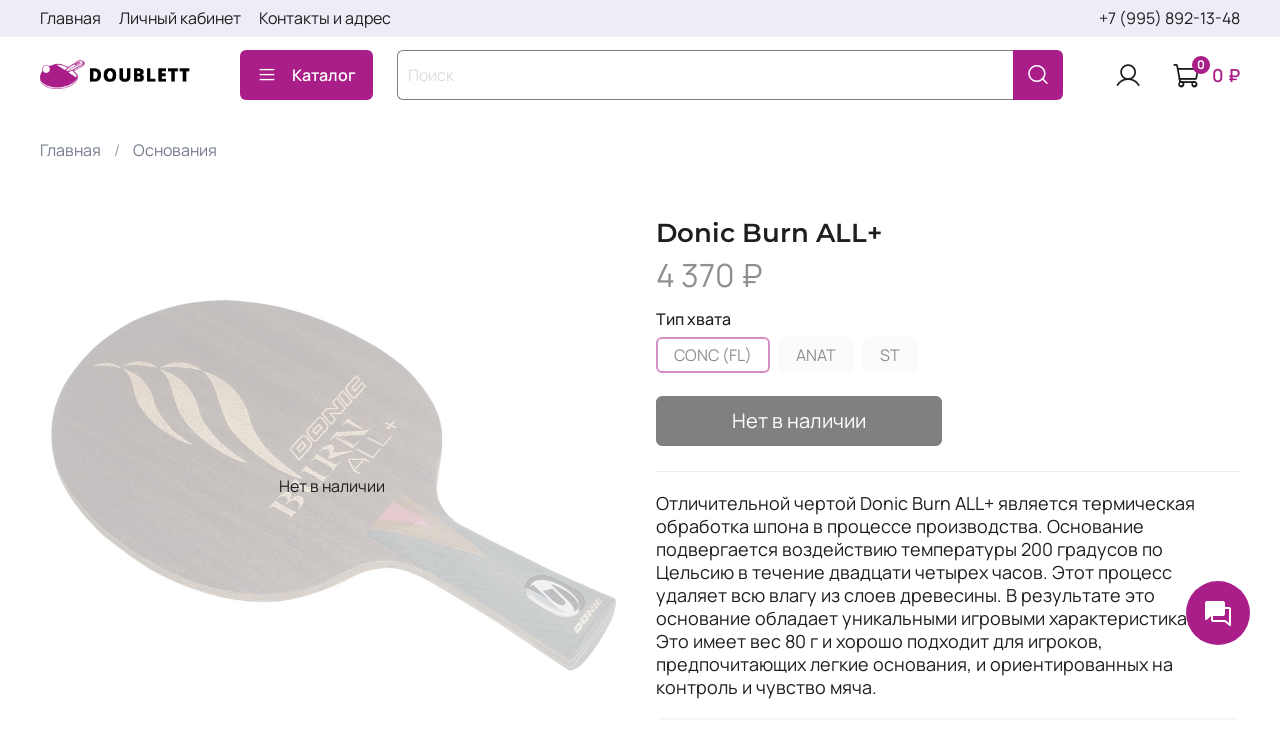

--- FILE ---
content_type: image/svg+xml
request_url: https://messengers.insales.ru/packs/media/messages-widget/assets/images/widget-icons/comments-fill-f16ac04bd55002be47042813d4f063d9.svg
body_size: 598
content:
<svg width="24" height="24" viewBox="0 0 24 24" fill="none" xmlns="http://www.w3.org/2000/svg">
<path d="M21.75 9C21.7495 8.60231 21.5914 8.22105 21.3102 7.93984C21.029 7.65864 20.6477 7.50045 20.25 7.5H17.25V4.5C17.2495 4.10231 17.0914 3.72105 16.8102 3.43984C16.529 3.15864 16.1477 3.00045 15.75 3H3.75C3.35231 3.00045 2.97105 3.15864 2.68984 3.43984C2.40864 3.72105 2.25045 4.10231 2.25 4.5V16.5C2.25 16.6416 2.29008 16.7803 2.36561 16.9001C2.44115 17.0199 2.54905 17.1158 2.67683 17.1768C2.80461 17.2378 2.94705 17.2614 3.08768 17.2449C3.22831 17.2283 3.36138 17.1723 3.4715 17.0832L6.75 14.4328L6.75009 17.25C6.75055 17.6477 6.90873 18.029 7.18994 18.3102C7.47114 18.5914 7.85241 18.7495 8.25009 18.75H17.024L20.5286 21.5832C20.6387 21.6723 20.7718 21.7283 20.9124 21.7449C21.053 21.7614 21.1955 21.7378 21.3233 21.6768C21.451 21.6158 21.5589 21.5199 21.6345 21.4001C21.71 21.2803 21.7501 21.1416 21.7501 21L21.75 9ZM17.7607 17.4168C17.6272 17.3089 17.4608 17.25 17.2892 17.25H8.25009L8.25 14.25H15.75C16.1477 14.2495 16.529 14.0914 16.8102 13.8102C17.0914 13.529 17.2495 13.1477 17.25 12.75V9H20.25L20.2501 19.4292L17.7607 17.4168Z" fill="#2A2E32"/>
</svg>
